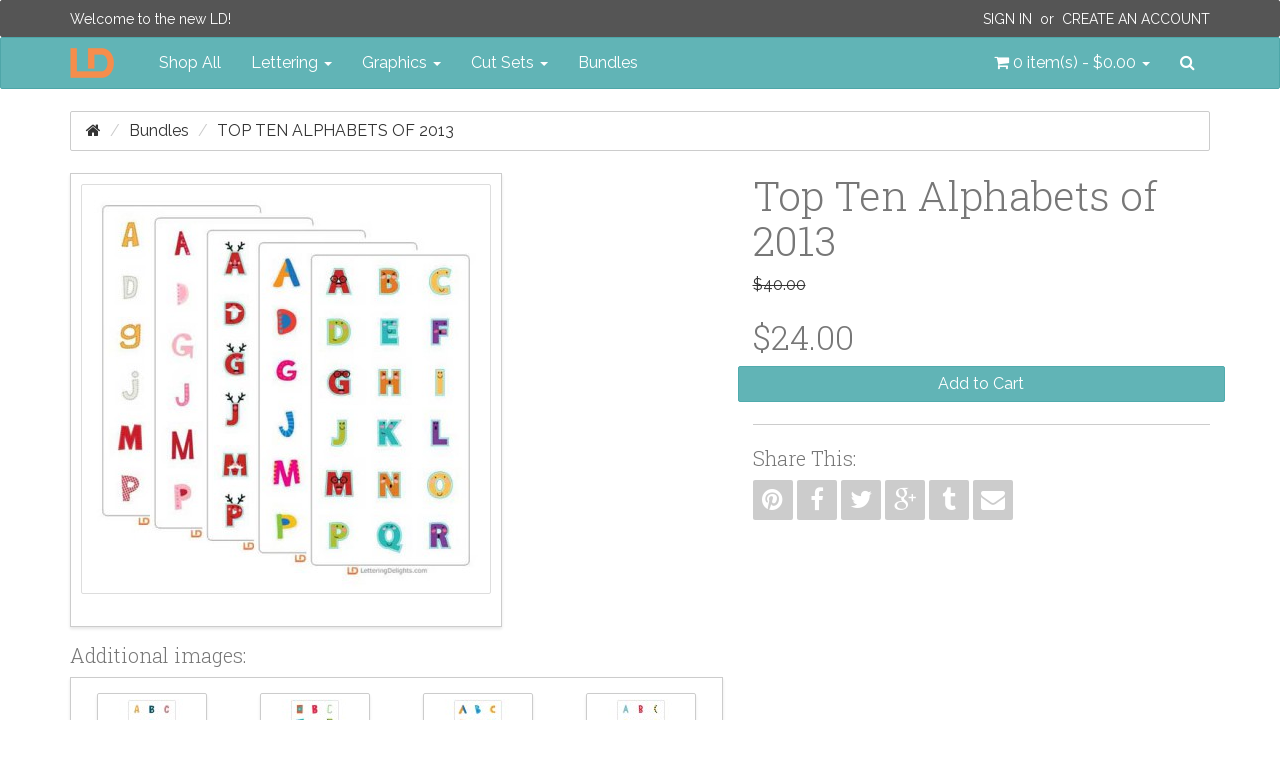

--- FILE ---
content_type: text/html; charset=utf-8
request_url: http://www.letteringdelights.com/bundles/top-ten-alphabets-of-2013-p12212c6
body_size: 9563
content:
<!DOCTYPE html>
<!--[if IE]><![endif]-->
<!--[if IE 8 ]><html dir="ltr" lang="en" class="ie8" ng-app="ig"><![endif]-->
<!--[if IE 9 ]><html dir="ltr" lang="en" class="ie9" ng-app="ig"><![endif]-->
<!--[if (gt IE 9)|!(IE)]><!--><html dir="ltr" lang="en" ng-app="ig"><!--<![endif]-->
<head>
  <meta charset="utf-8">
  <meta http-equiv="X-UA-Compatible" content="IE=edge">
  <meta name="viewport" content="width=device-width, initial-scale=1">
  <title>Top Ten Alphabets of 2013</title>
  <base href="http://www.letteringdelights.com/">

  <meta name="description" property="og:description" content="Save 75% when you buy the top selling alphabets of 2013!">
  <meta property="og:locale" content="en_US">
  <meta property="og:type" content="website">
  <meta property="og:title" content="Top Ten Alphabets of 2013">
  <meta property="og:site_name" content="Lettering Delights">
  <meta name="p:domain_verify" content="5d6759e67a3d0170df29d008721897a8">

  <!-- System Icons -->
  <meta name="msapplication-TileColor" content="#61b5b7">
  <meta name="msapplication-TileImage" content="/assets/icons/apple-touch-icon-144-precomposed.png">
  <link rel="apple-touch-icon-precomposed" sizes="152x152" href="/assets/icons/apple-touch-icon-152-precomposed.png">
  <link rel="apple-touch-icon-precomposed" sizes="144x144" href="/assets/icons/apple-touch-icon-144-precomposed.png">
  <link rel="apple-touch-icon-precomposed" sizes="120x120" href="/assets/icons/apple-touch-icon-120-precomposed.png">
  <link rel="apple-touch-icon-precomposed" sizes="114x114" href="/assets/icons/apple-touch-icon-114-precomposed.png">
  <link rel="apple-touch-icon-precomposed" sizes="72x72"   href="/assets/icons/apple-touch-icon-72-precomposed.png">
  <link rel="apple-touch-icon-precomposed" sizes="57x57"   href="/assets/icons/apple-touch-icon-57-precomposed.png">

  <!-- Favicons -->
  <link rel="icon" type="image/png" sizes="228x228" href="/assets/icons/favicon-228.png">
  <link rel="icon" type="image/png" sizes="195x195" href="/assets/icons/favicon-195.png">
  <link rel="icon" type="image/png" sizes="128x128" href="/assets/icons/favicon-128.png">
  <link rel="icon" type="image/png" sizes="96x96"   href="/assets/icons/favicon-96.png">
  <link rel="icon" type="image/x-icon" sizes="16x16 24x24 32x32 48x48 64x64" href="/favicon.ico">

  <link rel="canonical" href="http://www.letteringdelights.com/bundles/top-ten-alphabets-of-2013-p12212">

  <!-- Style -->
  <link rel="stylesheet" type="text/css" href="//fonts.googleapis.com/css?family=Roboto+Slab:300,700">
  <link rel="stylesheet" type="text/css" href="//fonts.googleapis.com/css?family=Raleway:400,400i">
  <link rel="stylesheet" type="text/css" href="/assets/css/style.1445589950.css">
  <style id="style-anchor">
    [ng-cloak] { display: none; } 
    @media (max-width:991px){.navbar-nav .open .dropdown-menu.no-collapse{position:absolute;margin:2px 0 0;background-color:#fff;border:1px solid #ccc;border:1px solid rgba(0,0,0,.15);border-radius:2px;box-shadow:inset 0 1px 0 rgba(255,255,255,.1),0 6px 12px rgba(0,0,0,.175);box-shadow:0 6px 12px rgba(0,0,0,.175)}}
  </style>

  <!-- Scripts -->
  <!--[if lt IE 9]>
  <script src="//ajax.googleapis.com/ajax/libs/jquery/1.9.1/jquery.min.js"></script>
  <script type="text/javascript" src="//oss.maxcdn.com/html5shiv/3.7.2/html5shiv.min.js"></script>
  <script type="text/javascript" src="//oss.maxcdn.com/respond/1.4.2/respond.min.js"></script>
  <![endif]-->
  <script type="text/javascript" src="//cdnjs.cloudflare.com/ajax/libs/modernizr/2.8.3/modernizr.min.js"></script>
  <!--[if (!IE)|(gt IE 8)]><!--><script type="text/javascript" src="//code.jquery.com/jquery-2.1.4.min.js"></script><!--<![endif]-->
  <script type="text/javascript"> window.jQuery || document.write('<script type="text/javascript" src="/assets/js/vendor/jquery-1.11.2.min.js">\x3C/script>');</script>
  <script type="text/javascript" src="//code.jquery.com/ui/1.11.4/jquery-ui.min.js"></script>
  <script type="text/javascript" src="//cdnjs.cloudflare.com/ajax/libs/jquery-cookie/1.4.1/jquery.cookie.min.js"></script>
  <script type="text/javascript" src="//maxcdn.bootstrapcdn.com/bootstrap/3.3.4/js/bootstrap.min.js"></script>
  <script type="text/javascript"> $.fn.modal || document.write('<script type="text/javascript" src="/assets/js/vendor/bootstrap.min.js">\x3C/script>'); </script>
    <script type="text/javascript" src="//www.google.com/recaptcha/api.js"></script>
    <script type="text/javascript" src="/assets/js/vendor.1446514017.js"></script>
  <script type="text/javascript" src="/assets/js/scripts.1446514023.js"></script>
  <script id="script-anchor">
  (function(i,s,o,g,r,a,m){i['GoogleAnalyticsObject']=r;i[r]=i[r]||function(){
  (i[r].q=i[r].q||[]).push(arguments)},i[r].l=1*new Date();a=s.createElement(o),
  m=s.getElementsByTagName(o)[0];a.async=1;a.src=g;m.parentNode.insertBefore(a,m)
  })(window,document,'script','//www.google-analytics.com/analytics.js','ga');
  ga('create', 'UA-15069817-1', 'auto');
  ga('send', 'pageview');
  </script>
</head>
<body>
<header id="header">
  <nav id="top-bar" class="navbar navbar-inverse navbar-alt" role="navigation">
  <div class="container">
    <p class="navbar-lead"><a href="javascript:void(0);">Welcome to the new LD!</a></p>
        <div class="navbar-right">
      <p class="navbar-text"><a class="text-uppercase" href="https://www.letteringdelights.com/account/login">Sign In</a>&nbsp; or &nbsp;<a class="text-uppercase" href="https://www.letteringdelights.com/account/register">Create an Account</a></p>
    </div>
      </div>
</nav>
  <nav id="navbar-main" class="navbar navbar-default" role="navigation">
  <div class="container">

    <div class="navbar-header-left">

      <button type="button" class="navbar-toggle" data-toggle="collapse" data-target="#nav-main">
        <span class="sr-only">Toggle navigation</span>
        <span class="icon-bar"></span>
        <span class="icon-bar"></span>
        <span class="icon-bar"></span>
      </button>
      <a class="navbar-brand" href="/">
        <img src="/assets/img/ld-lettering-delights-logo.png" alt="Lettering Delights">
      </a>
    </div>
    <div class="navbar-header-right">
      <ul class="nav navbar-nav">
        <li class="pull-left"><a id="cart" class="dropdown-toggle" title="Shopping Cart" data-toggle="dropdown" data-loading-text="Loading..." role="button" aria-expanded="false">
  <i class="fa fa-shopping-cart"></i> <span id="cart-total">0 item(s) - $0.00</span> <b class="caret"></b>
</a>
<ul class="dropdown-menu no-collapse dropdown-cart pull-right">
    <li>
    <p class="text-center">Your shopping cart is empty!</p>
  </li>
  </ul></li>
        <li class="pull-left">
          <a id="nav-search-btn" href="javascript:void(0)" data-toggle="modalay" data-target="#search-modal">
            <i class="fa fa-search"></i><span class="sr-only">Search</span>
          </a>
        </li>
      </ul>
    </div>

    <div id="nav-main" class="collapse navbar-collapse">
      <ul class="nav navbar-nav">
        <li><a href="/shop-all-c0">Shop All</a></li>
                        <li class="dropdown">
          <a href="http://www.letteringdelights.com/lettering-c1" class="dropdown-toggle" data-toggle="dropdown" role="button" aria-expanded="false">Lettering <span class="caret"></span></a>
                    <ul class="dropdown-menu" role="menu">
                        <li><a href="http://www.letteringdelights.com/lettering/alphabets-c1c2">Alphabets</a></li>
                        <li><a href="http://www.letteringdelights.com/lettering/fonts-c1c3">Fonts</a></li>
                        <li><a href="http://www.letteringdelights.com/lettering/doodlebats-c1c22">Doodlebats</a></li>
                        <li class="divider"></li>
            <li><a href="http://www.letteringdelights.com/lettering-c1" class="see-all">See All Lettering</a></li>
          </ul>
                  </li>
                                <li class="dropdown">
          <a href="http://www.letteringdelights.com/graphics-c4" class="dropdown-toggle" data-toggle="dropdown" role="button" aria-expanded="false">Graphics <span class="caret"></span></a>
                    <ul class="dropdown-menu" role="menu">
                        <li><a href="http://www.letteringdelights.com/graphics/graphic-sets-c4c9">Graphic Sets</a></li>
                        <li><a href="http://www.letteringdelights.com/graphics/doodlebats-c4c11">Doodlebats</a></li>
                        <li><a href="http://www.letteringdelights.com/graphics/printables-c4c19">Printables</a></li>
                        <li><a href="http://www.letteringdelights.com/graphics/paper-packs-c4c21">Paper Packs</a></li>
                        <li class="divider"></li>
            <li><a href="http://www.letteringdelights.com/graphics-c4" class="see-all">See All Graphics</a></li>
          </ul>
                  </li>
                                <li class="dropdown">
          <a href="http://www.letteringdelights.com/cut-sets-c5" class="dropdown-toggle" data-toggle="dropdown" role="button" aria-expanded="false">Cut Sets <span class="caret"></span></a>
                    <ul class="dropdown-menu" role="menu">
                        <li><a href="http://www.letteringdelights.com/cut-sets/cut-sets-c5c12">Cut Sets</a></li>
                        <li><a href="http://www.letteringdelights.com/cut-sets/cut-projects-c5c13">Cut Projects</a></li>
                        <li><a href="http://www.letteringdelights.com/cut-sets/simple-shapes-c5c14">Simple Shapes</a></li>
                        <li><a href="http://www.letteringdelights.com/cut-sets/cut-tiles-c5c15">Cut Tiles</a></li>
                        <li><a href="http://www.letteringdelights.com/cut-sets/print-and-cut-c5c16">Print &amp; Cut</a></li>
                        <li><a href="http://www.letteringdelights.com/cut-sets/thin-fonts-c5c17">Thin Fonts</a></li>
                        <li><a href="http://www.letteringdelights.com/cut-sets/sketches-c5c18">Sketches</a></li>
                        <li class="divider"></li>
            <li><a href="http://www.letteringdelights.com/cut-sets-c5" class="see-all">See All Cut Sets</a></li>
          </ul>
                  </li>
                                <li><a href="http://www.letteringdelights.com/bundles-c6">Bundles</a></li>
                      </ul>
    </div>
  </div>
</nav>
</header>
<div id="breadcrumbs" class="container">
  <ol class="breadcrumb">
    <li><a href="http://www.letteringdelights.com"><i class="fa fa-home"></i></a></li>
    <li><a href="http://www.letteringdelights.com/bundles-c6">Bundles</a></li>
    <li class="active"><a href="http://www.letteringdelights.com/bundles/top-ten-alphabets-of-2013-p12212c6">Top Ten Alphabets of 2013</a></li>
  </ol>
</div>
<div id="content" class="container">
  <div class="row">
        <div id="content-main" class="col-sm-12">
      <div id="alerts"></div>
            <div class="row">
  <div class="col-sm-7">
    <div class="product-image center-block" style="float:none">
            <a class="thumbnail-outer" href="http://www.letteringdelights.com/images/product/12212/top-ten-alphabets-of-2013-bd-500x500.jpg" title="Top Ten Alphabets of 2013" data-gallery="#product-thumb-gallery">      <img class="img-responsive thumbnail" src="http://www.letteringdelights.com/images/product/12212/top-ten-alphabets-of-2013-bd-400x400.jpg" alt="Top Ten Alphabets of 2013" itemprop="image">
      </a>                </div>
        <h4>Additional images:</h4>
<div class="boxed pd-5">
  <div class="product-thumb-carousel ld-carousel owl-carousel">
        <span class="thumb-border">
      <a href="http://www.letteringdelights.com/images/product/11142/eeieeio-01-500x500.jpg" title="Eeieeio - AL - Included Characters - Page 1" data-gallery="#product-thumb-gallery">            <img class="product-thumb" src="http://www.letteringdelights.com/images/product/11142/eeieeio-01-98x98.jpg" alt="Eeieeio - AL - Included Characters - Page 1" title="Eeieeio - AL - Included Characters - Page 1">
            </a>    </span>
        <span class="thumb-border">
      <a href="http://www.letteringdelights.com/images/product/11855/z-best-day-01-500x500.jpg" title="Z Best Day - AL - Included Characters - Page 1" data-gallery="#product-thumb-gallery">            <img class="product-thumb" src="http://www.letteringdelights.com/images/product/11855/z-best-day-01-98x98.jpg" alt="Z Best Day - AL - Included Characters - Page 1" title="Z Best Day - AL - Included Characters - Page 1">
            </a>    </span>
        <span class="thumb-border">
      <a href="http://www.letteringdelights.com/images/product/11610/polka-stripe-color-type-01-500x500.jpg" title="Polka Stripe Color Type - AL - Included Characters - Page 1" data-gallery="#product-thumb-gallery">            <img class="product-thumb" src="http://www.letteringdelights.com/images/product/11610/polka-stripe-color-type-01-98x98.jpg" alt="Polka Stripe Color Type - AL - Included Characters - Page 1" title="Polka Stripe Color Type - AL - Included Characters - Page 1">
            </a>    </span>
        <span class="thumb-border">
      <a href="http://www.letteringdelights.com/images/product/11886/dear-diary-01-500x500.jpg" title="Dear Diary - AL - Included Characters - Page 1" data-gallery="#product-thumb-gallery">            <img class="product-thumb" src="http://www.letteringdelights.com/images/product/11886/dear-diary-01-98x98.jpg" alt="Dear Diary - AL - Included Characters - Page 1" title="Dear Diary - AL - Included Characters - Page 1">
            </a>    </span>
        <span class="thumb-border">
      <a href="http://www.letteringdelights.com/images/product/11338/santa-pop-01-500x500.jpg" title="Santa Pop - AL - Included Characters - Page 1" data-gallery="#product-thumb-gallery">            <img class="product-thumb" src="http://www.letteringdelights.com/images/product/11338/santa-pop-01-98x98.jpg" alt="Santa Pop - AL - Included Characters - Page 1" title="Santa Pop - AL - Included Characters - Page 1">
            </a>    </span>
        <span class="thumb-border">
      <a href="http://www.letteringdelights.com/images/product/11892/night-owl-01-500x500.jpg" title="Night Owl - AL - Included Characters - Page 1" data-gallery="#product-thumb-gallery">            <img class="product-thumb" src="http://www.letteringdelights.com/images/product/11892/night-owl-01-98x98.jpg" alt="Night Owl - AL - Included Characters - Page 1" title="Night Owl - AL - Included Characters - Page 1">
            </a>    </span>
        <span class="thumb-border">
      <a href="http://www.letteringdelights.com/images/product/11979/bold-abcs-01-500x500.jpg" title="Bold Abcs - AL - Included Characters - Page 1" data-gallery="#product-thumb-gallery">            <img class="product-thumb" src="http://www.letteringdelights.com/images/product/11979/bold-abcs-01-98x98.jpg" alt="Bold Abcs - AL - Included Characters - Page 1" title="Bold Abcs - AL - Included Characters - Page 1">
            </a>    </span>
        <span class="thumb-border">
      <a href="http://www.letteringdelights.com/images/product/11828/chillin-too-01-500x500.jpg" title="Chillin' Too - AL - Included Characters - Page 1" data-gallery="#product-thumb-gallery">            <img class="product-thumb" src="http://www.letteringdelights.com/images/product/11828/chillin-too-01-98x98.jpg" alt="Chillin' Too - AL - Included Characters - Page 1" title="Chillin' Too - AL - Included Characters - Page 1">
            </a>    </span>
        <span class="thumb-border">
      <a href="http://www.letteringdelights.com/images/product/11248/kisses-01-500x500.jpg" title="Kisses - AL - Included Characters - Page 1" data-gallery="#product-thumb-gallery">            <img class="product-thumb" src="http://www.letteringdelights.com/images/product/11248/kisses-01-98x98.jpg" alt="Kisses - AL - Included Characters - Page 1" title="Kisses - AL - Included Characters - Page 1">
            </a>    </span>
        <span class="thumb-border">
      <a href="http://www.letteringdelights.com/images/product/9916/pop-school-01-500x500.jpg" title="Pop School - AL - Included Characters - Page 1" data-gallery="#product-thumb-gallery">            <img class="product-thumb" src="http://www.letteringdelights.com/images/product/9916/pop-school-01-98x98.jpg" alt="Pop School - AL - Included Characters - Page 1" title="Pop School - AL - Included Characters - Page 1">
            </a>    </span>
        <span class="thumb-border">
      <a href="http://www.letteringdelights.com/images/product/11828/chillin-too-02-500x500.jpg" title="Chillin' Too - AL - Included Characters - Page 2" data-gallery="#product-thumb-gallery">            <img class="product-thumb" src="http://www.letteringdelights.com/images/product/11828/chillin-too-02-98x98.jpg" alt="Chillin' Too - AL - Included Characters - Page 2" title="Chillin' Too - AL - Included Characters - Page 2">
            </a>    </span>
        <span class="thumb-border">
      <a href="http://www.letteringdelights.com/images/product/11142/eeieeio-02-500x500.jpg" title="Eeieeio - AL - Included Characters - Page 2" data-gallery="#product-thumb-gallery">            <img class="product-thumb" src="http://www.letteringdelights.com/images/product/11142/eeieeio-02-98x98.jpg" alt="Eeieeio - AL - Included Characters - Page 2" title="Eeieeio - AL - Included Characters - Page 2">
            </a>    </span>
        <span class="thumb-border">
      <a href="http://www.letteringdelights.com/images/product/11855/z-best-day-02-500x500.jpg" title="Z Best Day - AL - Included Characters - Page 2" data-gallery="#product-thumb-gallery">            <img class="product-thumb" src="http://www.letteringdelights.com/images/product/11855/z-best-day-02-98x98.jpg" alt="Z Best Day - AL - Included Characters - Page 2" title="Z Best Day - AL - Included Characters - Page 2">
            </a>    </span>
        <span class="thumb-border">
      <a href="http://www.letteringdelights.com/images/product/11610/polka-stripe-color-type-02-500x500.jpg" title="Polka Stripe Color Type - AL - Included Characters - Page 2" data-gallery="#product-thumb-gallery">            <img class="product-thumb" src="http://www.letteringdelights.com/images/product/11610/polka-stripe-color-type-02-98x98.jpg" alt="Polka Stripe Color Type - AL - Included Characters - Page 2" title="Polka Stripe Color Type - AL - Included Characters - Page 2">
            </a>    </span>
        <span class="thumb-border">
      <a href="http://www.letteringdelights.com/images/product/9916/pop-school-02-500x500.jpg" title="Pop School - AL - Included Characters - Page 2" data-gallery="#product-thumb-gallery">            <img class="product-thumb" src="http://www.letteringdelights.com/images/product/9916/pop-school-02-98x98.jpg" alt="Pop School - AL - Included Characters - Page 2" title="Pop School - AL - Included Characters - Page 2">
            </a>    </span>
        <span class="thumb-border">
      <a href="http://www.letteringdelights.com/images/product/11886/dear-diary-02-500x500.jpg" title="Dear Diary - AL - Included Characters - Page 2" data-gallery="#product-thumb-gallery">            <img class="product-thumb" src="http://www.letteringdelights.com/images/product/11886/dear-diary-02-98x98.jpg" alt="Dear Diary - AL - Included Characters - Page 2" title="Dear Diary - AL - Included Characters - Page 2">
            </a>    </span>
        <span class="thumb-border">
      <a href="http://www.letteringdelights.com/images/product/11892/night-owl-02-500x500.jpg" title="Night Owl - AL - Included Characters - Page 2" data-gallery="#product-thumb-gallery">            <img class="product-thumb" src="http://www.letteringdelights.com/images/product/11892/night-owl-02-98x98.jpg" alt="Night Owl - AL - Included Characters - Page 2" title="Night Owl - AL - Included Characters - Page 2">
            </a>    </span>
        <span class="thumb-border">
      <a href="http://www.letteringdelights.com/images/product/11248/kisses-02-500x500.jpg" title="Kisses - AL - Included Characters - Page 2" data-gallery="#product-thumb-gallery">            <img class="product-thumb" src="http://www.letteringdelights.com/images/product/11248/kisses-02-98x98.jpg" alt="Kisses - AL - Included Characters - Page 2" title="Kisses - AL - Included Characters - Page 2">
            </a>    </span>
        <span class="thumb-border">
      <a href="http://www.letteringdelights.com/images/product/11979/bold-abcs-02-500x500.jpg" title="Bold Abcs - AL - Included Characters - Page 2" data-gallery="#product-thumb-gallery">            <img class="product-thumb" src="http://www.letteringdelights.com/images/product/11979/bold-abcs-02-98x98.jpg" alt="Bold Abcs - AL - Included Characters - Page 2" title="Bold Abcs - AL - Included Characters - Page 2">
            </a>    </span>
        <span class="thumb-border">
      <a href="http://www.letteringdelights.com/images/product/11338/santa-pop-02-500x500.jpg" title="Santa Pop - AL - Included Characters - Page 2" data-gallery="#product-thumb-gallery">            <img class="product-thumb" src="http://www.letteringdelights.com/images/product/11338/santa-pop-02-98x98.jpg" alt="Santa Pop - AL - Included Characters - Page 2" title="Santa Pop - AL - Included Characters - Page 2">
            </a>    </span>
        <span class="thumb-border">
      <a href="http://www.letteringdelights.com/images/product/11886/dear-diary-03-500x500.jpg" title="Dear Diary - AL - Included Characters - Page 3" data-gallery="#product-thumb-gallery">            <img class="product-thumb" src="http://www.letteringdelights.com/images/product/11886/dear-diary-03-98x98.jpg" alt="Dear Diary - AL - Included Characters - Page 3" title="Dear Diary - AL - Included Characters - Page 3">
            </a>    </span>
        <span class="thumb-border">
      <a href="http://www.letteringdelights.com/images/product/11855/z-best-day-03-500x500.jpg" title="Z Best Day - AL - Included Characters - Page 3" data-gallery="#product-thumb-gallery">            <img class="product-thumb" src="http://www.letteringdelights.com/images/product/11855/z-best-day-03-98x98.jpg" alt="Z Best Day - AL - Included Characters - Page 3" title="Z Best Day - AL - Included Characters - Page 3">
            </a>    </span>
        <span class="thumb-border">
      <a href="http://www.letteringdelights.com/images/product/9916/pop-school-03-500x500.jpg" title="Pop School - AL - Included Characters - Page 3" data-gallery="#product-thumb-gallery">            <img class="product-thumb" src="http://www.letteringdelights.com/images/product/9916/pop-school-03-98x98.jpg" alt="Pop School - AL - Included Characters - Page 3" title="Pop School - AL - Included Characters - Page 3">
            </a>    </span>
        <span class="thumb-border">
      <a href="http://www.letteringdelights.com/images/product/11892/night-owl-03-500x500.jpg" title="Night Owl - AL - Included Characters - Page 3" data-gallery="#product-thumb-gallery">            <img class="product-thumb" src="http://www.letteringdelights.com/images/product/11892/night-owl-03-98x98.jpg" alt="Night Owl - AL - Included Characters - Page 3" title="Night Owl - AL - Included Characters - Page 3">
            </a>    </span>
        <span class="thumb-border">
      <a href="http://www.letteringdelights.com/images/product/11979/bold-abcs-03-500x500.jpg" title="Bold Abcs - AL - Included Characters - Page 3" data-gallery="#product-thumb-gallery">            <img class="product-thumb" src="http://www.letteringdelights.com/images/product/11979/bold-abcs-03-98x98.jpg" alt="Bold Abcs - AL - Included Characters - Page 3" title="Bold Abcs - AL - Included Characters - Page 3">
            </a>    </span>
        <span class="thumb-border">
      <a href="http://www.letteringdelights.com/images/product/11248/kisses-03-500x500.jpg" title="Kisses - AL - Included Characters - Page 3" data-gallery="#product-thumb-gallery">            <img class="product-thumb" src="http://www.letteringdelights.com/images/product/11248/kisses-03-98x98.jpg" alt="Kisses - AL - Included Characters - Page 3" title="Kisses - AL - Included Characters - Page 3">
            </a>    </span>
        <span class="thumb-border">
      <a href="http://www.letteringdelights.com/images/product/11338/santa-pop-03-500x500.jpg" title="Santa Pop - AL - Included Characters - Page 3" data-gallery="#product-thumb-gallery">            <img class="product-thumb" src="http://www.letteringdelights.com/images/product/11338/santa-pop-03-98x98.jpg" alt="Santa Pop - AL - Included Characters - Page 3" title="Santa Pop - AL - Included Characters - Page 3">
            </a>    </span>
        <span class="thumb-border">
      <a href="http://www.letteringdelights.com/images/product/11142/eeieeio-03-500x500.jpg" title="Eeieeio - AL - Included Characters - Page 3" data-gallery="#product-thumb-gallery">            <img class="product-thumb" src="http://www.letteringdelights.com/images/product/11142/eeieeio-03-98x98.jpg" alt="Eeieeio - AL - Included Characters - Page 3" title="Eeieeio - AL - Included Characters - Page 3">
            </a>    </span>
        <span class="thumb-border">
      <a href="http://www.letteringdelights.com/images/product/11610/polka-stripe-color-type-03-500x500.jpg" title="Polka Stripe Color Type - AL - Included Characters - Page 3" data-gallery="#product-thumb-gallery">            <img class="product-thumb" src="http://www.letteringdelights.com/images/product/11610/polka-stripe-color-type-03-98x98.jpg" alt="Polka Stripe Color Type - AL - Included Characters - Page 3" title="Polka Stripe Color Type - AL - Included Characters - Page 3">
            </a>    </span>
        <span class="thumb-border">
      <a href="http://www.letteringdelights.com/images/product/11828/chillin-too-03-500x500.jpg" title="Chillin' Too - AL - Included Characters - Page 3" data-gallery="#product-thumb-gallery">            <img class="product-thumb" src="http://www.letteringdelights.com/images/product/11828/chillin-too-03-98x98.jpg" alt="Chillin' Too - AL - Included Characters - Page 3" title="Chillin' Too - AL - Included Characters - Page 3">
            </a>    </span>
        <span class="thumb-border">
      <a href="http://www.letteringdelights.com/images/product/11892/night-owl-04-500x500.jpg" title="Night Owl - AL - Included Characters - Page 4" data-gallery="#product-thumb-gallery">            <img class="product-thumb" src="http://www.letteringdelights.com/images/product/11892/night-owl-04-98x98.jpg" alt="Night Owl - AL - Included Characters - Page 4" title="Night Owl - AL - Included Characters - Page 4">
            </a>    </span>
        <span class="thumb-border">
      <a href="http://www.letteringdelights.com/images/product/11886/dear-diary-04-500x500.jpg" title="Dear Diary - AL - Included Characters - Page 4" data-gallery="#product-thumb-gallery">            <img class="product-thumb" src="http://www.letteringdelights.com/images/product/11886/dear-diary-04-98x98.jpg" alt="Dear Diary - AL - Included Characters - Page 4" title="Dear Diary - AL - Included Characters - Page 4">
            </a>    </span>
        <span class="thumb-border">
      <a href="http://www.letteringdelights.com/images/product/11610/polka-stripe-color-type-04-500x500.jpg" title="Polka Stripe Color Type - AL - Included Characters - Page 4" data-gallery="#product-thumb-gallery">            <img class="product-thumb" src="http://www.letteringdelights.com/images/product/11610/polka-stripe-color-type-04-98x98.jpg" alt="Polka Stripe Color Type - AL - Included Characters - Page 4" title="Polka Stripe Color Type - AL - Included Characters - Page 4">
            </a>    </span>
        <span class="thumb-border">
      <a href="http://www.letteringdelights.com/images/product/11248/kisses-04-500x500.jpg" title="Kisses - AL - Included Characters - Page 4" data-gallery="#product-thumb-gallery">            <img class="product-thumb" src="http://www.letteringdelights.com/images/product/11248/kisses-04-98x98.jpg" alt="Kisses - AL - Included Characters - Page 4" title="Kisses - AL - Included Characters - Page 4">
            </a>    </span>
        <span class="thumb-border">
      <a href="http://www.letteringdelights.com/images/product/11338/santa-pop-04-500x500.jpg" title="Santa Pop - AL - Included Characters - Page 4" data-gallery="#product-thumb-gallery">            <img class="product-thumb" src="http://www.letteringdelights.com/images/product/11338/santa-pop-04-98x98.jpg" alt="Santa Pop - AL - Included Characters - Page 4" title="Santa Pop - AL - Included Characters - Page 4">
            </a>    </span>
        <span class="thumb-border">
      <a href="http://www.letteringdelights.com/images/product/11979/bold-abcs-04-500x500.jpg" title="Bold Abcs - AL - Included Characters - Page 4" data-gallery="#product-thumb-gallery">            <img class="product-thumb" src="http://www.letteringdelights.com/images/product/11979/bold-abcs-04-98x98.jpg" alt="Bold Abcs - AL - Included Characters - Page 4" title="Bold Abcs - AL - Included Characters - Page 4">
            </a>    </span>
        <span class="thumb-border">
      <a href="http://www.letteringdelights.com/images/product/11855/z-best-day-04-500x500.jpg" title="Z Best Day - AL - Included Characters - Page 4" data-gallery="#product-thumb-gallery">            <img class="product-thumb" src="http://www.letteringdelights.com/images/product/11855/z-best-day-04-98x98.jpg" alt="Z Best Day - AL - Included Characters - Page 4" title="Z Best Day - AL - Included Characters - Page 4">
            </a>    </span>
        <span class="thumb-border">
      <a href="http://www.letteringdelights.com/images/product/11828/chillin-too-04-500x500.jpg" title="Chillin' Too - AL - Included Characters - Page 4" data-gallery="#product-thumb-gallery">            <img class="product-thumb" src="http://www.letteringdelights.com/images/product/11828/chillin-too-04-98x98.jpg" alt="Chillin' Too - AL - Included Characters - Page 4" title="Chillin' Too - AL - Included Characters - Page 4">
            </a>    </span>
        <span class="thumb-border">
      <a href="http://www.letteringdelights.com/images/product/11142/eeieeio-04-500x500.jpg" title="Eeieeio - AL - Included Characters - Page 4" data-gallery="#product-thumb-gallery">            <img class="product-thumb" src="http://www.letteringdelights.com/images/product/11142/eeieeio-04-98x98.jpg" alt="Eeieeio - AL - Included Characters - Page 4" title="Eeieeio - AL - Included Characters - Page 4">
            </a>    </span>
        <span class="thumb-border">
      <a href="http://www.letteringdelights.com/images/product/9916/pop-school-04-500x500.jpg" title="Pop School - AL - Included Characters - Page 4" data-gallery="#product-thumb-gallery">            <img class="product-thumb" src="http://www.letteringdelights.com/images/product/9916/pop-school-04-98x98.jpg" alt="Pop School - AL - Included Characters - Page 4" title="Pop School - AL - Included Characters - Page 4">
            </a>    </span>
        <span class="thumb-border">
      <a href="http://www.letteringdelights.com/images/product/11979/bold-abcs-05-500x500.jpg" title="Bold Abcs - AL - Included Characters - Page 5" data-gallery="#product-thumb-gallery">            <img class="product-thumb" src="http://www.letteringdelights.com/images/product/11979/bold-abcs-05-98x98.jpg" alt="Bold Abcs - AL - Included Characters - Page 5" title="Bold Abcs - AL - Included Characters - Page 5">
            </a>    </span>
        <span class="thumb-border">
      <a href="http://www.letteringdelights.com/images/product/11142/eeieeio-05-500x500.jpg" title="Eeieeio - AL - Included Characters - Page 5" data-gallery="#product-thumb-gallery">            <img class="product-thumb" src="http://www.letteringdelights.com/images/product/11142/eeieeio-05-98x98.jpg" alt="Eeieeio - AL - Included Characters - Page 5" title="Eeieeio - AL - Included Characters - Page 5">
            </a>    </span>
        <span class="thumb-border">
      <a href="http://www.letteringdelights.com/images/product/11248/kisses-05-500x500.jpg" title="Kisses - AL - Included Characters - Page 5" data-gallery="#product-thumb-gallery">            <img class="product-thumb" src="http://www.letteringdelights.com/images/product/11248/kisses-05-98x98.jpg" alt="Kisses - AL - Included Characters - Page 5" title="Kisses - AL - Included Characters - Page 5">
            </a>    </span>
        <span class="thumb-border">
      <a href="http://www.letteringdelights.com/images/product/11892/night-owl-05-500x500.jpg" title="Night Owl - AL - Included Characters - Page 5" data-gallery="#product-thumb-gallery">            <img class="product-thumb" src="http://www.letteringdelights.com/images/product/11892/night-owl-05-98x98.jpg" alt="Night Owl - AL - Included Characters - Page 5" title="Night Owl - AL - Included Characters - Page 5">
            </a>    </span>
        <span class="thumb-border">
      <a href="http://www.letteringdelights.com/images/product/9916/pop-school-05-500x500.jpg" title="Pop School - AL - Included Characters - Page 5" data-gallery="#product-thumb-gallery">            <img class="product-thumb" src="http://www.letteringdelights.com/images/product/9916/pop-school-05-98x98.jpg" alt="Pop School - AL - Included Characters - Page 5" title="Pop School - AL - Included Characters - Page 5">
            </a>    </span>
        <span class="thumb-border">
      <a href="http://www.letteringdelights.com/images/product/11338/santa-pop-05-500x500.jpg" title="Santa Pop - AL - Included Characters - Page 5" data-gallery="#product-thumb-gallery">            <img class="product-thumb" src="http://www.letteringdelights.com/images/product/11338/santa-pop-05-98x98.jpg" alt="Santa Pop - AL - Included Characters - Page 5" title="Santa Pop - AL - Included Characters - Page 5">
            </a>    </span>
        <span class="thumb-border">
      <a href="http://www.letteringdelights.com/images/product/11610/polka-stripe-color-type-05-500x500.jpg" title="Polka Stripe Color Type - AL - Included Characters - Page 5" data-gallery="#product-thumb-gallery">            <img class="product-thumb" src="http://www.letteringdelights.com/images/product/11610/polka-stripe-color-type-05-98x98.jpg" alt="Polka Stripe Color Type - AL - Included Characters - Page 5" title="Polka Stripe Color Type - AL - Included Characters - Page 5">
            </a>    </span>
        <span class="thumb-border">
      <a href="http://www.letteringdelights.com/images/product/11886/dear-diary-05-500x500.jpg" title="Dear Diary - AL - Included Characters - Page 5" data-gallery="#product-thumb-gallery">            <img class="product-thumb" src="http://www.letteringdelights.com/images/product/11886/dear-diary-05-98x98.jpg" alt="Dear Diary - AL - Included Characters - Page 5" title="Dear Diary - AL - Included Characters - Page 5">
            </a>    </span>
        <span class="thumb-border">
      <a href="http://www.letteringdelights.com/images/product/11855/z-best-day-05-500x500.jpg" title="Z Best Day - AL - Included Characters - Page 5" data-gallery="#product-thumb-gallery">            <img class="product-thumb" src="http://www.letteringdelights.com/images/product/11855/z-best-day-05-98x98.jpg" alt="Z Best Day - AL - Included Characters - Page 5" title="Z Best Day - AL - Included Characters - Page 5">
            </a>    </span>
        <span class="thumb-border">
      <a href="http://www.letteringdelights.com/images/product/11828/chillin-too-05-500x500.jpg" title="Chillin' Too - AL - Included Characters - Page 5" data-gallery="#product-thumb-gallery">            <img class="product-thumb" src="http://www.letteringdelights.com/images/product/11828/chillin-too-05-98x98.jpg" alt="Chillin' Too - AL - Included Characters - Page 5" title="Chillin' Too - AL - Included Characters - Page 5">
            </a>    </span>
        <span class="thumb-border">
      <a href="http://www.letteringdelights.com/images/product/11610/polka-stripe-color-type-06-500x500.jpg" title="Polka Stripe Color Type - AL - Included Characters - Page 6" data-gallery="#product-thumb-gallery">            <img class="product-thumb" src="http://www.letteringdelights.com/images/product/11610/polka-stripe-color-type-06-98x98.jpg" alt="Polka Stripe Color Type - AL - Included Characters - Page 6" title="Polka Stripe Color Type - AL - Included Characters - Page 6">
            </a>    </span>
        <span class="thumb-border">
      <a href="http://www.letteringdelights.com/images/product/11248/kisses-06-500x500.jpg" title="Kisses - AL - Included Characters - Page 6" data-gallery="#product-thumb-gallery">            <img class="product-thumb" src="http://www.letteringdelights.com/images/product/11248/kisses-06-98x98.jpg" alt="Kisses - AL - Included Characters - Page 6" title="Kisses - AL - Included Characters - Page 6">
            </a>    </span>
        <span class="thumb-border">
      <a href="http://www.letteringdelights.com/images/product/11248/kisses-07-500x500.jpg" title="Kisses - AL - Included Characters - Page 7" data-gallery="#product-thumb-gallery">            <img class="product-thumb" src="http://www.letteringdelights.com/images/product/11248/kisses-07-98x98.jpg" alt="Kisses - AL - Included Characters - Page 7" title="Kisses - AL - Included Characters - Page 7">
            </a>    </span>
        <span class="thumb-border">
      <a href="http://www.letteringdelights.com/images/product/11610/polka-stripe-color-type-07-500x500.jpg" title="Polka Stripe Color Type - AL - Included Characters - Page 7" data-gallery="#product-thumb-gallery">            <img class="product-thumb" src="http://www.letteringdelights.com/images/product/11610/polka-stripe-color-type-07-98x98.jpg" alt="Polka Stripe Color Type - AL - Included Characters - Page 7" title="Polka Stripe Color Type - AL - Included Characters - Page 7">
            </a>    </span>
        <span class="thumb-border">
      <a href="http://www.letteringdelights.com/images/product/11248/kisses-08-500x500.jpg" title="Kisses - AL - Included Characters - Page 8" data-gallery="#product-thumb-gallery">            <img class="product-thumb" src="http://www.letteringdelights.com/images/product/11248/kisses-08-98x98.jpg" alt="Kisses - AL - Included Characters - Page 8" title="Kisses - AL - Included Characters - Page 8">
            </a>    </span>
        <span class="thumb-border">
      <a href="http://www.letteringdelights.com/images/product/11610/polka-stripe-color-type-08-500x500.jpg" title="Polka Stripe Color Type - AL - Included Characters - Page 8" data-gallery="#product-thumb-gallery">            <img class="product-thumb" src="http://www.letteringdelights.com/images/product/11610/polka-stripe-color-type-08-98x98.jpg" alt="Polka Stripe Color Type - AL - Included Characters - Page 8" title="Polka Stripe Color Type - AL - Included Characters - Page 8">
            </a>    </span>
      </div>
</div>
      </div>
  <div id="product" class="col-sm-5" itemscope itemtype="http://schema.org/Product" ng-controller="productCtrl">
    <h1 class="product-title no-mgt" itemprop="name">Top Ten Alphabets of 2013</h1>
    <div class="price" itemprop="offerDetails" itemscope itemtype="http://schema.org/Offer">
    <ul class="list-unstyled">
        <li><span style="text-decoration: line-through;" itemprop="price">$40.00</span></li>
    <li>
      <h2>$24.00</h2>
    </li>
                  </ul>
  </div>
    <form id="product-options" class="form-horizontal">
        <input id="input-quantity" class="form-control" type="hidden" name="quantity" value="1">
    <div class="form-group">
    <input type="hidden" name="product_id" value="12212">
    <button id="btn-cart" class="btn btn-primary btn-block" type="button" data-cart="add" data-pid="12212" data-loading-text="Loading...">Add to Cart</button>
          </div>
</form>
    <div class="sharebar">
  <hr>
  <h4>Share This:</h4>
  <a class="btn hov-soc-pn" href="https://pinterest.com/pin/create/button/?url=http://www.letteringdelights.com/bundles/top-ten-alphabets-of-2013-p12212&description=Top Ten Alphabets of 2013" title="Pin this" target="_blank" data-toggle="tooltip"><i class="fa fa-pinterest"></i></a>
  <a class="btn hov-soc-fb" href="https://www.facebook.com/sharer/sharer.php?u=http://www.letteringdelights.com/bundles/top-ten-alphabets-of-2013-p12212" title="Share this on Facebook" target="_blank" data-toggle="tooltip"><i class="fa fa-facebook"></i></a>
  <a class="btn hov-soc-tw" href="https://twitter.com/intent/tweet?url=http://www.letteringdelights.com/bundles/top-ten-alphabets-of-2013-p12212&text=Top Ten Alphabets of 2013" title="Tweet this" target="_blank" data-toggle="tooltip"><i class="fa fa-twitter"></i></a>
  <a class="btn hov-soc-gp" href="https://plus.google.com/share?url=http://www.letteringdelights.com/bundles/top-ten-alphabets-of-2013-p12212" title="Share this on Google+" target="_blank" data-toggle="tooltip"><i class="fa fa-google-plus"></i></a>
  <a class="btn hov-soc-tb" href="https://www.tumblr.com/share/link?url=http://www.letteringdelights.com/bundles/top-ten-alphabets-of-2013-p12212name=Top Ten Alphabets of 2013" title="Share on Tumblr" target="_blank" data-toggle="tooltip"><i class="fa fa-tumblr"></i></a>
  <a class="btn hov-soc-em" href="mailto:?subject=Top Ten Alphabets of 2013&body=Check out this link http://www.letteringdelights.com/bundles/top-ten-alphabets-of-2013-p12212" title="Share via email" target="_blank" data-toggle="tooltip"><i class="fa fa-envelope"></i></a>
</div>
  </div>
</div>
<ul class="nav nav-tabs pdt-20">
    <li class="active"><a href="#tab-description" data-toggle="tab">Description</a></li>
      </ul>
<div class="tab-content">
    <div id="tab-description" class="tab-pane active">
    Save 75% when you buy the top selling alphabets of 2013!        <h4>Products included in this bundle:<h4>
    <ul class="list-unstyled">
          <li><a href="http://www.letteringdelights.com/lettering/alphabets/pop-school-al-p9916c1c2">Pop School - AL</a></li>          <li><a href="http://www.letteringdelights.com/lettering/alphabets/eeieeio-al-p11142c1c2">Eeieeio - AL</a></li>          <li><a href="http://www.letteringdelights.com/sale/lettering/alphabets/kisses-al-p11248c42c48c49">Kisses - AL</a></li>          <li><a href="http://www.letteringdelights.com/lettering/alphabets/santa-pop-al-p11338c1c2">Santa Pop - AL</a></li>          <li><a href="http://www.letteringdelights.com/lettering/alphabets/polka-stripe-color-type-al-p11610c1c2">Polka Stripe Color Type - AL</a></li>          <li><a href="http://www.letteringdelights.com/lettering/alphabets/jaleese-schouman/chillin-too-al-p11828c1c2">Chillin' Too - AL</a></li>          <li><a href="http://www.letteringdelights.com/lettering/alphabets/z-best-day-al-p11855c1c2">Z Best Day - AL</a></li>          <li><a href="http://www.letteringdelights.com/lettering/alphabets/dear-diary-al-p11886c1c2">Dear Diary - AL</a></li>          <li><a href="http://www.letteringdelights.com/lettering/alphabets/jaleese-schouman/night-owl-al-p11892c1c2">Night Owl - AL</a></li>          <li><a href="http://www.letteringdelights.com/lettering/alphabets/bold-abcs-al-p11979c1c2">Bold Abcs - AL</a></li>        </ul>
      </div>
      </div>
<div class="product-related section">
  <h3 class="no-mgt">Related Products</h3>
  <div class="boxed pd-10">
    <div class="ld-carousel owl-carousel">
          <div class="grid-item">
  <div class="image">
    <a href="http://www.letteringdelights.com/lettering/alphabets/pop-school-al-p9916c1c2">
            <img class="img-responsive center-block" src="http://www.letteringdelights.com/images/product/9916/pop-school-250x250.jpg" title="Pop School - AL" alt="Pop School - AL">
          </a>
  </div>
    <a href="http://www.letteringdelights.com/lettering/alphabets/pop-school-al-p9916c1c2"><h4>Pop School - AL</h4></a>
    <p class="hidden">Check out the adorable faces, so anxious to go back to school, adorning the letters of this fun alph..</p>
    <div class="grid-item-footer">
            <span class="price-new">$1.00</span>
    <span class="price-old">$4.00</span>
            <div class="pull-right">
      <button class="btn hov-wish" title="Add to Wishlist" data-wishlist="add" data-pid="9916" data-toggle="tooltip" data-loading-text="fa fa-spinner fa-spin"><i class="fa fa-heart"></i></button>
      <button class="btn hov-cmpr" title="Add to Product Compare" data-compare="add" data-pid="9916" data-toggle="tooltip" data-loading-text="fa fa-spinner fa-spin"><i class="fa fa-random
      "></i></button>
      <button class="btn hov-cart" title="Add to Cart" data-cart="add" data-pid="9916" data-toggle="tooltip" data-loading-text="fa fa-spinner fa-spin"><i class="fa fa-shopping-cart"></i></button>
    </div>
  </div>
</div>
          <div class="grid-item">
  <div class="image">
    <a href="http://www.letteringdelights.com/lettering/alphabets/eeieeio-al-p11142c1c2">
            <img class="img-responsive center-block" src="http://www.letteringdelights.com/images/product/11142/eeieeio-250x250.jpg" title="Eeieeio - AL" alt="Eeieeio - AL">
          </a>
  </div>
    <a href="http://www.letteringdelights.com/lettering/alphabets/eeieeio-al-p11142c1c2"><h4>Eeieeio - AL</h4></a>
    <p class="hidden">..</p>
    <div class="grid-item-footer">
            <span class="price">$4.00</span>
            <div class="pull-right">
      <button class="btn hov-wish" title="Add to Wishlist" data-wishlist="add" data-pid="11142" data-toggle="tooltip" data-loading-text="fa fa-spinner fa-spin"><i class="fa fa-heart"></i></button>
      <button class="btn hov-cmpr" title="Add to Product Compare" data-compare="add" data-pid="11142" data-toggle="tooltip" data-loading-text="fa fa-spinner fa-spin"><i class="fa fa-random
      "></i></button>
      <button class="btn hov-cart" title="Add to Cart" data-cart="add" data-pid="11142" data-toggle="tooltip" data-loading-text="fa fa-spinner fa-spin"><i class="fa fa-shopping-cart"></i></button>
    </div>
  </div>
</div>
          <div class="grid-item">
  <div class="image">
    <a href="http://www.letteringdelights.com/sale/lettering/alphabets/kisses-al-p11248c42c48c49">
            <img class="img-responsive center-block" src="http://www.letteringdelights.com/images/product/11248/kisses-250x250.jpg" title="Kisses - AL" alt="Kisses - AL">
          </a>
  </div>
    <a href="http://www.letteringdelights.com/sale/lettering/alphabets/kisses-al-p11248c42c48c49"><h4>Kisses - AL</h4></a>
    <p class="hidden">Go hog wild with your love and affection for everyone.  Get Hogs and Kisses today!..</p>
    <div class="grid-item-footer">
            <span class="price-new">$1.00</span>
    <span class="price-old">$4.00</span>
            <div class="pull-right">
      <button class="btn hov-wish" title="Add to Wishlist" data-wishlist="add" data-pid="11248" data-toggle="tooltip" data-loading-text="fa fa-spinner fa-spin"><i class="fa fa-heart"></i></button>
      <button class="btn hov-cmpr" title="Add to Product Compare" data-compare="add" data-pid="11248" data-toggle="tooltip" data-loading-text="fa fa-spinner fa-spin"><i class="fa fa-random
      "></i></button>
      <button class="btn hov-cart" title="Add to Cart" data-cart="add" data-pid="11248" data-toggle="tooltip" data-loading-text="fa fa-spinner fa-spin"><i class="fa fa-shopping-cart"></i></button>
    </div>
  </div>
</div>
          <div class="grid-item">
  <div class="image">
    <a href="http://www.letteringdelights.com/lettering/alphabets/santa-pop-al-p11338c1c2">
            <img class="img-responsive center-block" src="http://www.letteringdelights.com/images/product/11338/santa-pop-250x250.jpg" title="Santa Pop - AL" alt="Santa Pop - AL">
          </a>
  </div>
    <a href="http://www.letteringdelights.com/lettering/alphabets/santa-pop-al-p11338c1c2"><h4>Santa Pop - AL</h4></a>
    <p class="hidden">Check out the adorable faces, so anxious to go back to school, adorning the letters of this fun alph..</p>
    <div class="grid-item-footer">
            <span class="price-new">$1.00</span>
    <span class="price-old">$4.00</span>
            <div class="pull-right">
      <button class="btn hov-wish" title="Add to Wishlist" data-wishlist="add" data-pid="11338" data-toggle="tooltip" data-loading-text="fa fa-spinner fa-spin"><i class="fa fa-heart"></i></button>
      <button class="btn hov-cmpr" title="Add to Product Compare" data-compare="add" data-pid="11338" data-toggle="tooltip" data-loading-text="fa fa-spinner fa-spin"><i class="fa fa-random
      "></i></button>
      <button class="btn hov-cart" title="Add to Cart" data-cart="add" data-pid="11338" data-toggle="tooltip" data-loading-text="fa fa-spinner fa-spin"><i class="fa fa-shopping-cart"></i></button>
    </div>
  </div>
</div>
          <div class="grid-item">
  <div class="image">
    <a href="http://www.letteringdelights.com/lettering/alphabets/polka-stripe-color-type-al-p11610c1c2">
            <img class="img-responsive center-block" src="http://www.letteringdelights.com/images/product/11610/polka-stripe-color-type-250x250.jpg" title="Polka Stripe Color Type - AL" alt="Polka Stripe Color Type - AL">
          </a>
  </div>
    <a href="http://www.letteringdelights.com/lettering/alphabets/polka-stripe-color-type-al-p11610c1c2"><h4>Polka Stripe Color Type - AL</h4></a>
    <p class="hidden">In the same style as Chicken Fat and Alley Cat, Zebra Fun and Yellow Sun celebrates the freedom of y..</p>
    <div class="grid-item-footer">
            <span class="price">$4.00</span>
            <div class="pull-right">
      <button class="btn hov-wish" title="Add to Wishlist" data-wishlist="add" data-pid="11610" data-toggle="tooltip" data-loading-text="fa fa-spinner fa-spin"><i class="fa fa-heart"></i></button>
      <button class="btn hov-cmpr" title="Add to Product Compare" data-compare="add" data-pid="11610" data-toggle="tooltip" data-loading-text="fa fa-spinner fa-spin"><i class="fa fa-random
      "></i></button>
      <button class="btn hov-cart" title="Add to Cart" data-cart="add" data-pid="11610" data-toggle="tooltip" data-loading-text="fa fa-spinner fa-spin"><i class="fa fa-shopping-cart"></i></button>
    </div>
  </div>
</div>
          <div class="grid-item">
  <div class="image">
    <a href="http://www.letteringdelights.com/lettering/alphabets/jaleese-schouman/chillin-too-al-p11828c1c2">
            <img class="img-responsive center-block" src="http://www.letteringdelights.com/images/product/11828/chillin-too-250x250.jpg" title="Chillin' Too - AL" alt="Chillin' Too - AL">
          </a>
  </div>
    <a href="http://www.letteringdelights.com/lettering/alphabets/jaleese-schouman/chillin-too-al-p11828c1c2"><h4>Chillin' Too - AL</h4></a>
    <p class="hidden">Add these fun, iconic images of lazy summer days to you creations...and believe it or not, you can a..</p>
    <div class="grid-item-footer">
            <span class="price">$4.00</span>
            <div class="pull-right">
      <button class="btn hov-wish" title="Add to Wishlist" data-wishlist="add" data-pid="11828" data-toggle="tooltip" data-loading-text="fa fa-spinner fa-spin"><i class="fa fa-heart"></i></button>
      <button class="btn hov-cmpr" title="Add to Product Compare" data-compare="add" data-pid="11828" data-toggle="tooltip" data-loading-text="fa fa-spinner fa-spin"><i class="fa fa-random
      "></i></button>
      <button class="btn hov-cart" title="Add to Cart" data-cart="add" data-pid="11828" data-toggle="tooltip" data-loading-text="fa fa-spinner fa-spin"><i class="fa fa-shopping-cart"></i></button>
    </div>
  </div>
</div>
          <div class="grid-item">
  <div class="image">
    <a href="http://www.letteringdelights.com/lettering/alphabets/z-best-day-al-p11855c1c2">
            <img class="img-responsive center-block" src="http://www.letteringdelights.com/images/product/11855/z-best-day-250x250.jpg" title="Z Best Day - AL" alt="Z Best Day - AL">
          </a>
  </div>
    <a href="http://www.letteringdelights.com/lettering/alphabets/z-best-day-al-p11855c1c2"><h4>Z Best Day - AL</h4></a>
    <p class="hidden">..</p>
    <div class="grid-item-footer">
            <span class="price">$4.00</span>
            <div class="pull-right">
      <button class="btn hov-wish" title="Add to Wishlist" data-wishlist="add" data-pid="11855" data-toggle="tooltip" data-loading-text="fa fa-spinner fa-spin"><i class="fa fa-heart"></i></button>
      <button class="btn hov-cmpr" title="Add to Product Compare" data-compare="add" data-pid="11855" data-toggle="tooltip" data-loading-text="fa fa-spinner fa-spin"><i class="fa fa-random
      "></i></button>
      <button class="btn hov-cart" title="Add to Cart" data-cart="add" data-pid="11855" data-toggle="tooltip" data-loading-text="fa fa-spinner fa-spin"><i class="fa fa-shopping-cart"></i></button>
    </div>
  </div>
</div>
          <div class="grid-item">
  <div class="image">
    <a href="http://www.letteringdelights.com/lettering/alphabets/dear-diary-al-p11886c1c2">
            <img class="img-responsive center-block" src="http://www.letteringdelights.com/images/product/11886/dear-diary-250x250.jpg" title="Dear Diary - AL" alt="Dear Diary - AL">
          </a>
  </div>
    <a href="http://www.letteringdelights.com/lettering/alphabets/dear-diary-al-p11886c1c2"><h4>Dear Diary - AL</h4></a>
    <p class="hidden">..</p>
    <div class="grid-item-footer">
            <span class="price">$4.00</span>
            <div class="pull-right">
      <button class="btn hov-wish" title="Add to Wishlist" data-wishlist="add" data-pid="11886" data-toggle="tooltip" data-loading-text="fa fa-spinner fa-spin"><i class="fa fa-heart"></i></button>
      <button class="btn hov-cmpr" title="Add to Product Compare" data-compare="add" data-pid="11886" data-toggle="tooltip" data-loading-text="fa fa-spinner fa-spin"><i class="fa fa-random
      "></i></button>
      <button class="btn hov-cart" title="Add to Cart" data-cart="add" data-pid="11886" data-toggle="tooltip" data-loading-text="fa fa-spinner fa-spin"><i class="fa fa-shopping-cart"></i></button>
    </div>
  </div>
</div>
          <div class="grid-item">
  <div class="image">
    <a href="http://www.letteringdelights.com/lettering/alphabets/jaleese-schouman/night-owl-al-p11892c1c2">
            <img class="img-responsive center-block" src="http://www.letteringdelights.com/images/product/11892/night-owl-250x250.jpg" title="Night Owl - AL" alt="Night Owl - AL">
          </a>
  </div>
    <a href="http://www.letteringdelights.com/lettering/alphabets/jaleese-schouman/night-owl-al-p11892c1c2"><h4>Night Owl - AL</h4></a>
    <p class="hidden">..</p>
    <div class="grid-item-footer">
            <span class="price">$4.00</span>
            <div class="pull-right">
      <button class="btn hov-wish" title="Add to Wishlist" data-wishlist="add" data-pid="11892" data-toggle="tooltip" data-loading-text="fa fa-spinner fa-spin"><i class="fa fa-heart"></i></button>
      <button class="btn hov-cmpr" title="Add to Product Compare" data-compare="add" data-pid="11892" data-toggle="tooltip" data-loading-text="fa fa-spinner fa-spin"><i class="fa fa-random
      "></i></button>
      <button class="btn hov-cart" title="Add to Cart" data-cart="add" data-pid="11892" data-toggle="tooltip" data-loading-text="fa fa-spinner fa-spin"><i class="fa fa-shopping-cart"></i></button>
    </div>
  </div>
</div>
          <div class="grid-item">
  <div class="image">
    <a href="http://www.letteringdelights.com/lettering/alphabets/bold-abcs-al-p11979c1c2">
            <img class="img-responsive center-block" src="http://www.letteringdelights.com/images/product/11979/bold-abcs-250x250.jpg" title="Bold Abcs - AL" alt="Bold Abcs - AL">
          </a>
  </div>
    <a href="http://www.letteringdelights.com/lettering/alphabets/bold-abcs-al-p11979c1c2"><h4>Bold Abcs - AL</h4></a>
    <p class="hidden">..</p>
    <div class="grid-item-footer">
            <span class="price-new">$1.00</span>
    <span class="price-old">$4.00</span>
            <div class="pull-right">
      <button class="btn hov-wish" title="Add to Wishlist" data-wishlist="add" data-pid="11979" data-toggle="tooltip" data-loading-text="fa fa-spinner fa-spin"><i class="fa fa-heart"></i></button>
      <button class="btn hov-cmpr" title="Add to Product Compare" data-compare="add" data-pid="11979" data-toggle="tooltip" data-loading-text="fa fa-spinner fa-spin"><i class="fa fa-random
      "></i></button>
      <button class="btn hov-cart" title="Add to Cart" data-cart="add" data-pid="11979" data-toggle="tooltip" data-loading-text="fa fa-spinner fa-spin"><i class="fa fa-shopping-cart"></i></button>
    </div>
  </div>
</div>
            </div>
  </div>
</div>
<div id="product-thumb-gallery" class="blueimp-gallery blueimp-gallery-controls borderless" data-use-bootstrap-modal="false" data-filter="unique">
  <div class="slides"></div>
  <h3 class="title"></h3>
  <a class="prev">‹</a>
  <a class="next">›</a>
  <a class="close">×</a>
  <a class="play-pause"></a>
  <ol class="indicator"></ol>
</div>
    </div>
      </div>
</div>
<script>

  /*
   *  FONT TOOL
   */
(function ( $, window, document, undefined ) {

  'use strict';

    // undefined is used here as the undefined global variable in ECMAScript 3 is
    // mutable (ie. it can be changed by someone else). undefined isn't really being
    // passed in so we can ensure the value of it is truly undefined. In ES5, undefined
    // can no longer be modified.

    // window and document are passed through as local variables rather than global
    // as this (slightly) quickens the resolution process and can be more efficiently
    // minified (especially when both are regularly referenced in your plugin).

    // The actual plugin constructor
    function FontModal ( el, options ) {

      this.$el = $(el);

      // jQuery has an extend method which merges the contents of two or
      // more objects, storing the result in the first object. The first object
      // is generally empty as we don't want to alter the default options for
      // future instances of the plugin
      this.settings  = options || {};
      this._name     = 'fontModal';
      this.init();
    }

    // Avoid FontModal.prototype conflicts
    $.extend( FontModal.prototype, {

      init: function () {

        var $this            = this;
        this.$msg            = $('.msg-container', this.$el);
        this.$textin         = $('.text-in', this.$el);
        this.$textout        = $('.text-out img', this.$el);
        this.$inputs         = $('input', this.$el);
        this.$iframe         = $('#download_frame');
        this.settings.sample = $this.$textin.attr('placeholder');

        this.$el.on('hidden.bs.modal', function(e) {
          $this.clear();
        });

        $('.btn-preview', this.$el).on('click', function(e) {
          $this.draw();
        });

        this.$el.on('submit', function (e) {

          e.preventDefault();

          if ( $this.validate() ) {
            $this.download();
          }
        });
      },


      clear: function () {

        this.$inputs.each(function () {
          $(this).removeClass('has-error');
        });

        this.$msg.empty();

        this.$textin.attr('placeholder', this.settings.sample);
        this.$textin.val('');

        return this;
      },


      draw: function ( img ) {
        this.$textout.attr('src', '//www.letteringdelights.com/tool/preview/font?product_id='+this.$el.data('pid')+'&text='+this.$textin.val());
      },


      download: function ( url ) {
        this.$iframe.attr('src', '//www.letteringdelights.com/account/download/font?'+this.$el.serialize());
      },


      feedback: function ( msg ) {
        this.$msg.empty();
        this.$msg.append('<div for="text" class="help-block no-mrg-btm">'+ msg +'</div>');
      },


      validate: function ( text ) {

        if ( !this.$textin.val() ) {
          this.feedback('You must enter text to download an image!');
          this.$textin.addClass('has-error');
          return false;
        }

        return true;
      }

    });

    // A really lightweight plugin wrapper around the constructor,
    // preventing against multiple instantiations
    $.fn.fontModal = function ( options ) {
      return this.each( function () {
        if ( !$.data(this, 'plugin_fontModal') ) {
          $.data(this, 'plugin_fontModal', new FontModal(this, options));
        }
      });
    };

    // Auto initiate
    $('[data-modal="font"]').one('click', function(e) {

      e.preventDefault();

      var $btn         = $(this).button('loading'),
          pid          = $btn.data('pid'),
          generalError = 'Font could not be loaded!',
          $modal = $('<div id="mod-font-' + pid + '" class="modal fade mod-font" tabindex="-1" role="dialog" aria-labelledby="mod-font-' + pid + '-title" aria-hidden="true" data-remote="/account/download/font_tool?product_id=' + pid + '"><div class="modal-dialog"><div class="modal-content"></div></div></div>');

      $(document.body).append($modal);
      $modal.modal('show');
      $btn.button('reset');

      $modal.on('loaded.bs.modal', function() {

        $('form', $modal).fontModal();

        $btn.on('click', function() {
          $modal.modal('show');
        });
      });

    });

})( jQuery, window, document );


</script>
<footer id="footer">
<div class="footer-top">
  <div class="container">
    <div class="row">
            <div class="col-sm-3">
        <h5>Information</h5>
        <ul class="list-unstyled">
                    <li><a href="http://www.letteringdelights.com/about-us-i4">About Us</a></li>
                    <li><a href="http://www.letteringdelights.com/commerical-license-i7">Commerical License</a></li>
                    <li><a href="http://www.letteringdelights.com/privacy-policy-i3">Privacy Policy</a></li>
                    <li><a href="http://www.letteringdelights.com/terms-and-conditions-i5">Terms &amp; Conditions</a></li>
                  </ul>
      </div>
            <div class="col-sm-3">
        <h5>Customer Service</h5>
        <ul class="list-unstyled">
          <li><a href="http://www.letteringdelights.com/information/contact">Contact Us</a></li>
          
          <li><a href="http://www.letteringdelights.com/information/sitemap">Site Map</a></li>
        </ul>
      </div>
      <div class="col-sm-3">
        <h5>Extras</h5>
        <ul class="list-unstyled">
          <li><a href="http://www.letteringdelights.com/product/manufacturer">Designers</a></li>
          <li><a href="https://www.letteringdelights.com/account/voucher">eGift Cards</a></li>
          <li><a href="https://www.letteringdelights.com/affiliate/account">Affiliates</a></li>
          <li><a href="http://www.letteringdelights.com/product/special">Specials</a></li>

			<li><a href="http://www.letteringdelights.com/news/ncategory">Blog Headlines</a></li>
			
        </ul>
      </div>
      <div class="col-sm-3">
        <h5>My Account</h5>
        <ul class="list-unstyled">
          <li><a href="https://www.letteringdelights.com/account/account">My Account</a></li>
          <li><a href="https://www.letteringdelights.com/account/order">Order History</a></li>
          <li><a href="https://www.letteringdelights.com/account/wishlist">Wish List</a></li>
          <li><a href="https://www.letteringdelights.com/account/newsletter">Newsletter</a></li>
        </ul>
      </div>
    </div>
  </div>
</div>
<div class="footer-bottom">
  <div class="container">
    Copyright &copy; Inspire Graphics: All rights reserved
    <div class="pull-right">
      <a class="btn hov-soc-fb" href="https://www.facebook.com/letteringdelights" title="Join us on Facebook" target="_blank" data-toggle="tooltip"><i class="fa fa-facebook"></i></a>
      <a class="btn hov-soc-tw" href="https://twitter.com/ldtweety" title="Join us on Twitter" target="_blank" data-toggle="tooltip"><i class="fa fa-twitter"></i></a>
      <a class="btn hov-soc-gp" href="https://plus.google.com/explore/letteringdelights" title="Join us on Google+" target="_blank" data-toggle="tooltip"><i class="fa fa-google-plus"></i></a>
      <a class="btn hov-soc-pn" href="https://www.pinterest.com/ldpapercrafts" title="Join us on Pinterest" target="_blank" data-toggle="tooltip"><i class="fa fa-pinterest"></i></a>
      <a class="btn hov-soc-ig" href="https://instagram.com/ld_inspirations" title="Join us on Instagram" target="_blank" data-toggle="tooltip"><i class="fa fa-instagram"></i></a>
      <a class="btn hov-soc-fl" href="https://www.flickr.com/photos/129208888@N04" title="Join us on Flickr" target="_blank" data-toggle="tooltip"><i class="fa fa-flickr"></i></a>
      <a class="btn hov-soc-tb" href="http://ld-inspirations.tumblr.com" title="Join us on Tumblr" target="_blank" data-toggle="tooltip"><i class="fa fa-tumblr"></i></a>
      <a class="btn hov-soc-yt" href="https://www.youtube.com/user/LDTuber1" title="Learn more on YouTube" target="_blank" data-toggle="tooltip"><i class="fa fa-youtube"></i></a>
      <a class="btn hov-soc-rs" href="javascript:void(0);" title="Stay updated on new product" target="_blank" data-toggle="tooltip"><i class="fa fa-rss"></i></a>
    </div>
  </div>
</div>
</footer>
<div id="modal-container"></div>
<div id="search-modal" class="modalay" tabindex="-1" data-remote="//www.letteringdelights.com/product/search/form"></div>
<script>
$(function() {

$('button[id^=\'button-upload\']').on('click', function() {

  var node  = this,
      $this = $(this);

  $('#form-upload').remove();

  $('body').prepend('<form enctype="multipart/form-data" id="form-upload" style="display: none;"><input type="file" name="file" /></form>');

  $('#form-upload input[name=\'file\']').trigger('click');

  $('#form-upload input[name=\'file\']').on('change', function() {

    var filename = $(this).val().split('\\').pop();

    $.ajax({
      url: 'index.php?route=tool/upload',
      type: 'post',
      dataType: 'json',
      data: new FormData($(this).parent()[0]),
      cache: false,
      contentType: false,
      processData: false,
      beforeSend: function() {
        $this.button('loading');
      },
      complete: function() {
        //$this.button('reset');
      },
      success: function(json) {

        $('.text-danger').remove();

        if (json['error']) {
          ig.alert.put('error',json['error']);
          $this.button('reset');
          //$this.parent().find('input').after('<div class="text-danger">' + json['error'] + '</div>');
        }

        if (json['success']) {
          ig.alert.put('success',json['success']);
          $this.html(filename);
          $this.parent().find('input').attr('value', json['code']);
        }
      },
      error: function(xhr, ajaxOptions, thrownError) {
        var msg = thrownError + "\r\n" + xhr.statusText + "\r\n" + xhr.responseText;
        ig.alert.put('error',msg);
      }
    });
  });
});
});

</script>
</body>
</html>
